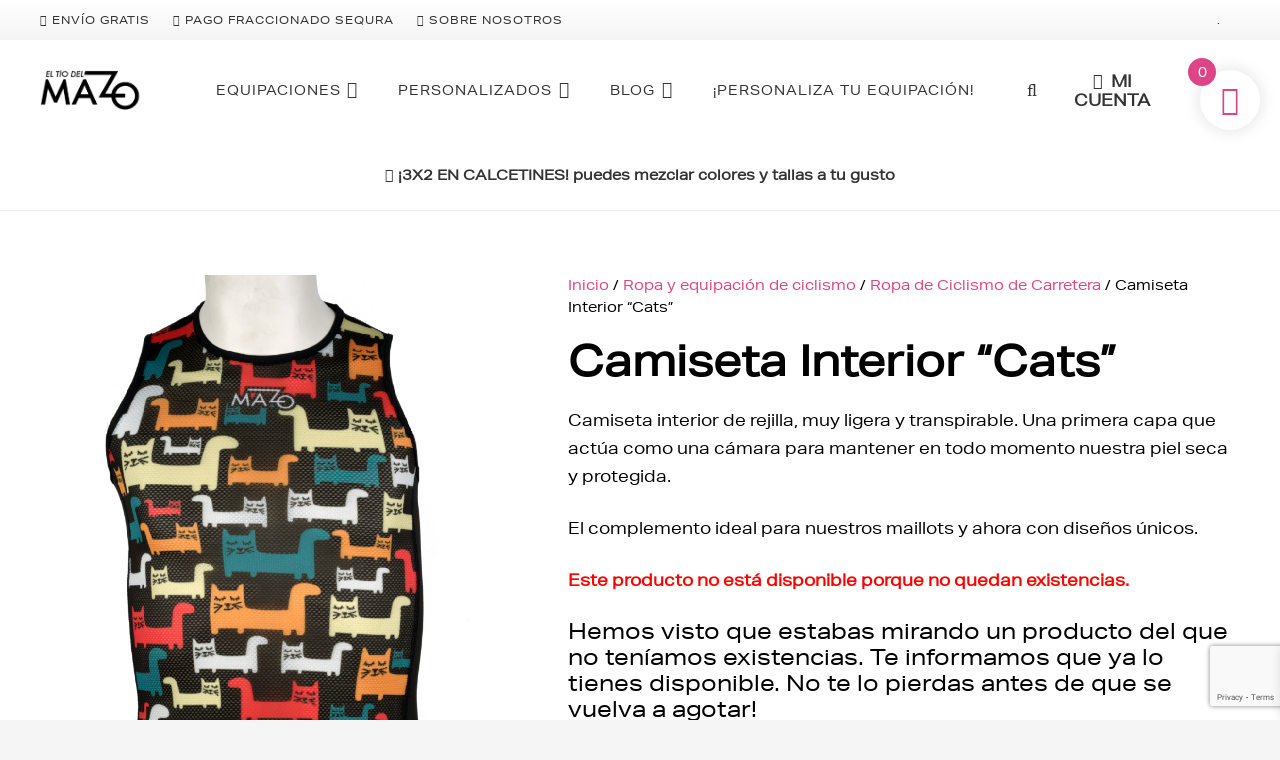

--- FILE ---
content_type: text/html; charset=utf-8
request_url: https://www.google.com/recaptcha/api2/anchor?ar=1&k=6LdVZ4QfAAAAABbCvV-2ocqZJ99u9Qwb6X3cnSEj&co=aHR0cHM6Ly93d3cuZWx0aW9kZWxtYXpvLmNvbTo0NDM.&hl=en&v=cLm1zuaUXPLFw7nzKiQTH1dX&size=invisible&anchor-ms=20000&execute-ms=15000&cb=pbu72oyfhyap
body_size: 45116
content:
<!DOCTYPE HTML><html dir="ltr" lang="en"><head><meta http-equiv="Content-Type" content="text/html; charset=UTF-8">
<meta http-equiv="X-UA-Compatible" content="IE=edge">
<title>reCAPTCHA</title>
<style type="text/css">
/* cyrillic-ext */
@font-face {
  font-family: 'Roboto';
  font-style: normal;
  font-weight: 400;
  src: url(//fonts.gstatic.com/s/roboto/v18/KFOmCnqEu92Fr1Mu72xKKTU1Kvnz.woff2) format('woff2');
  unicode-range: U+0460-052F, U+1C80-1C8A, U+20B4, U+2DE0-2DFF, U+A640-A69F, U+FE2E-FE2F;
}
/* cyrillic */
@font-face {
  font-family: 'Roboto';
  font-style: normal;
  font-weight: 400;
  src: url(//fonts.gstatic.com/s/roboto/v18/KFOmCnqEu92Fr1Mu5mxKKTU1Kvnz.woff2) format('woff2');
  unicode-range: U+0301, U+0400-045F, U+0490-0491, U+04B0-04B1, U+2116;
}
/* greek-ext */
@font-face {
  font-family: 'Roboto';
  font-style: normal;
  font-weight: 400;
  src: url(//fonts.gstatic.com/s/roboto/v18/KFOmCnqEu92Fr1Mu7mxKKTU1Kvnz.woff2) format('woff2');
  unicode-range: U+1F00-1FFF;
}
/* greek */
@font-face {
  font-family: 'Roboto';
  font-style: normal;
  font-weight: 400;
  src: url(//fonts.gstatic.com/s/roboto/v18/KFOmCnqEu92Fr1Mu4WxKKTU1Kvnz.woff2) format('woff2');
  unicode-range: U+0370-0377, U+037A-037F, U+0384-038A, U+038C, U+038E-03A1, U+03A3-03FF;
}
/* vietnamese */
@font-face {
  font-family: 'Roboto';
  font-style: normal;
  font-weight: 400;
  src: url(//fonts.gstatic.com/s/roboto/v18/KFOmCnqEu92Fr1Mu7WxKKTU1Kvnz.woff2) format('woff2');
  unicode-range: U+0102-0103, U+0110-0111, U+0128-0129, U+0168-0169, U+01A0-01A1, U+01AF-01B0, U+0300-0301, U+0303-0304, U+0308-0309, U+0323, U+0329, U+1EA0-1EF9, U+20AB;
}
/* latin-ext */
@font-face {
  font-family: 'Roboto';
  font-style: normal;
  font-weight: 400;
  src: url(//fonts.gstatic.com/s/roboto/v18/KFOmCnqEu92Fr1Mu7GxKKTU1Kvnz.woff2) format('woff2');
  unicode-range: U+0100-02BA, U+02BD-02C5, U+02C7-02CC, U+02CE-02D7, U+02DD-02FF, U+0304, U+0308, U+0329, U+1D00-1DBF, U+1E00-1E9F, U+1EF2-1EFF, U+2020, U+20A0-20AB, U+20AD-20C0, U+2113, U+2C60-2C7F, U+A720-A7FF;
}
/* latin */
@font-face {
  font-family: 'Roboto';
  font-style: normal;
  font-weight: 400;
  src: url(//fonts.gstatic.com/s/roboto/v18/KFOmCnqEu92Fr1Mu4mxKKTU1Kg.woff2) format('woff2');
  unicode-range: U+0000-00FF, U+0131, U+0152-0153, U+02BB-02BC, U+02C6, U+02DA, U+02DC, U+0304, U+0308, U+0329, U+2000-206F, U+20AC, U+2122, U+2191, U+2193, U+2212, U+2215, U+FEFF, U+FFFD;
}
/* cyrillic-ext */
@font-face {
  font-family: 'Roboto';
  font-style: normal;
  font-weight: 500;
  src: url(//fonts.gstatic.com/s/roboto/v18/KFOlCnqEu92Fr1MmEU9fCRc4AMP6lbBP.woff2) format('woff2');
  unicode-range: U+0460-052F, U+1C80-1C8A, U+20B4, U+2DE0-2DFF, U+A640-A69F, U+FE2E-FE2F;
}
/* cyrillic */
@font-face {
  font-family: 'Roboto';
  font-style: normal;
  font-weight: 500;
  src: url(//fonts.gstatic.com/s/roboto/v18/KFOlCnqEu92Fr1MmEU9fABc4AMP6lbBP.woff2) format('woff2');
  unicode-range: U+0301, U+0400-045F, U+0490-0491, U+04B0-04B1, U+2116;
}
/* greek-ext */
@font-face {
  font-family: 'Roboto';
  font-style: normal;
  font-weight: 500;
  src: url(//fonts.gstatic.com/s/roboto/v18/KFOlCnqEu92Fr1MmEU9fCBc4AMP6lbBP.woff2) format('woff2');
  unicode-range: U+1F00-1FFF;
}
/* greek */
@font-face {
  font-family: 'Roboto';
  font-style: normal;
  font-weight: 500;
  src: url(//fonts.gstatic.com/s/roboto/v18/KFOlCnqEu92Fr1MmEU9fBxc4AMP6lbBP.woff2) format('woff2');
  unicode-range: U+0370-0377, U+037A-037F, U+0384-038A, U+038C, U+038E-03A1, U+03A3-03FF;
}
/* vietnamese */
@font-face {
  font-family: 'Roboto';
  font-style: normal;
  font-weight: 500;
  src: url(//fonts.gstatic.com/s/roboto/v18/KFOlCnqEu92Fr1MmEU9fCxc4AMP6lbBP.woff2) format('woff2');
  unicode-range: U+0102-0103, U+0110-0111, U+0128-0129, U+0168-0169, U+01A0-01A1, U+01AF-01B0, U+0300-0301, U+0303-0304, U+0308-0309, U+0323, U+0329, U+1EA0-1EF9, U+20AB;
}
/* latin-ext */
@font-face {
  font-family: 'Roboto';
  font-style: normal;
  font-weight: 500;
  src: url(//fonts.gstatic.com/s/roboto/v18/KFOlCnqEu92Fr1MmEU9fChc4AMP6lbBP.woff2) format('woff2');
  unicode-range: U+0100-02BA, U+02BD-02C5, U+02C7-02CC, U+02CE-02D7, U+02DD-02FF, U+0304, U+0308, U+0329, U+1D00-1DBF, U+1E00-1E9F, U+1EF2-1EFF, U+2020, U+20A0-20AB, U+20AD-20C0, U+2113, U+2C60-2C7F, U+A720-A7FF;
}
/* latin */
@font-face {
  font-family: 'Roboto';
  font-style: normal;
  font-weight: 500;
  src: url(//fonts.gstatic.com/s/roboto/v18/KFOlCnqEu92Fr1MmEU9fBBc4AMP6lQ.woff2) format('woff2');
  unicode-range: U+0000-00FF, U+0131, U+0152-0153, U+02BB-02BC, U+02C6, U+02DA, U+02DC, U+0304, U+0308, U+0329, U+2000-206F, U+20AC, U+2122, U+2191, U+2193, U+2212, U+2215, U+FEFF, U+FFFD;
}
/* cyrillic-ext */
@font-face {
  font-family: 'Roboto';
  font-style: normal;
  font-weight: 900;
  src: url(//fonts.gstatic.com/s/roboto/v18/KFOlCnqEu92Fr1MmYUtfCRc4AMP6lbBP.woff2) format('woff2');
  unicode-range: U+0460-052F, U+1C80-1C8A, U+20B4, U+2DE0-2DFF, U+A640-A69F, U+FE2E-FE2F;
}
/* cyrillic */
@font-face {
  font-family: 'Roboto';
  font-style: normal;
  font-weight: 900;
  src: url(//fonts.gstatic.com/s/roboto/v18/KFOlCnqEu92Fr1MmYUtfABc4AMP6lbBP.woff2) format('woff2');
  unicode-range: U+0301, U+0400-045F, U+0490-0491, U+04B0-04B1, U+2116;
}
/* greek-ext */
@font-face {
  font-family: 'Roboto';
  font-style: normal;
  font-weight: 900;
  src: url(//fonts.gstatic.com/s/roboto/v18/KFOlCnqEu92Fr1MmYUtfCBc4AMP6lbBP.woff2) format('woff2');
  unicode-range: U+1F00-1FFF;
}
/* greek */
@font-face {
  font-family: 'Roboto';
  font-style: normal;
  font-weight: 900;
  src: url(//fonts.gstatic.com/s/roboto/v18/KFOlCnqEu92Fr1MmYUtfBxc4AMP6lbBP.woff2) format('woff2');
  unicode-range: U+0370-0377, U+037A-037F, U+0384-038A, U+038C, U+038E-03A1, U+03A3-03FF;
}
/* vietnamese */
@font-face {
  font-family: 'Roboto';
  font-style: normal;
  font-weight: 900;
  src: url(//fonts.gstatic.com/s/roboto/v18/KFOlCnqEu92Fr1MmYUtfCxc4AMP6lbBP.woff2) format('woff2');
  unicode-range: U+0102-0103, U+0110-0111, U+0128-0129, U+0168-0169, U+01A0-01A1, U+01AF-01B0, U+0300-0301, U+0303-0304, U+0308-0309, U+0323, U+0329, U+1EA0-1EF9, U+20AB;
}
/* latin-ext */
@font-face {
  font-family: 'Roboto';
  font-style: normal;
  font-weight: 900;
  src: url(//fonts.gstatic.com/s/roboto/v18/KFOlCnqEu92Fr1MmYUtfChc4AMP6lbBP.woff2) format('woff2');
  unicode-range: U+0100-02BA, U+02BD-02C5, U+02C7-02CC, U+02CE-02D7, U+02DD-02FF, U+0304, U+0308, U+0329, U+1D00-1DBF, U+1E00-1E9F, U+1EF2-1EFF, U+2020, U+20A0-20AB, U+20AD-20C0, U+2113, U+2C60-2C7F, U+A720-A7FF;
}
/* latin */
@font-face {
  font-family: 'Roboto';
  font-style: normal;
  font-weight: 900;
  src: url(//fonts.gstatic.com/s/roboto/v18/KFOlCnqEu92Fr1MmYUtfBBc4AMP6lQ.woff2) format('woff2');
  unicode-range: U+0000-00FF, U+0131, U+0152-0153, U+02BB-02BC, U+02C6, U+02DA, U+02DC, U+0304, U+0308, U+0329, U+2000-206F, U+20AC, U+2122, U+2191, U+2193, U+2212, U+2215, U+FEFF, U+FFFD;
}

</style>
<link rel="stylesheet" type="text/css" href="https://www.gstatic.com/recaptcha/releases/cLm1zuaUXPLFw7nzKiQTH1dX/styles__ltr.css">
<script nonce="C9lYPBp0vh1k2Mk4XJIBEg" type="text/javascript">window['__recaptcha_api'] = 'https://www.google.com/recaptcha/api2/';</script>
<script type="text/javascript" src="https://www.gstatic.com/recaptcha/releases/cLm1zuaUXPLFw7nzKiQTH1dX/recaptcha__en.js" nonce="C9lYPBp0vh1k2Mk4XJIBEg">
      
    </script></head>
<body><div id="rc-anchor-alert" class="rc-anchor-alert"></div>
<input type="hidden" id="recaptcha-token" value="[base64]">
<script type="text/javascript" nonce="C9lYPBp0vh1k2Mk4XJIBEg">
      recaptcha.anchor.Main.init("[\x22ainput\x22,[\x22bgdata\x22,\x22\x22,\[base64]/[base64]/[base64]/[base64]/[base64]/[base64]/[base64]/[base64]/[base64]/[base64]\\u003d\\u003d\x22,\[base64]\x22,\x22UQbCq8K+VHnDp1guR8KLU8Ojw6MEw45mIDF3wqp1w689bsOoD8KpwoZCCsO9w7rCtsK9LS9Ow75lw4vDvjN3w6XDscK0HQLDqsKGw44yF8OtHMKBwrfDlcOePsOyVSxpwoQoLsOrVMKqw5rDpj59wohSMSZJwpvDvcKHIsOdwrYYw5TDjcOjwp/CixtML8KgSMOvPhHDqHHCrsOAwp/Ds8Klwr7DrMO2GH5xwrRnRBJ+WsOpQzbChcO1cMK+UsKLw4PCqnLDiTgywoZ0w7RSwrzDuWxCDsOewo7Dm0tIw4RzAMK6wpbCjsOgw6ZdAMKmNDBUwrvDqcKmd8K/[base64]/Ct8K6wpzDksOVwrnCgSvCnsOXFDLCrQc9BkdNwovDlcOUAMKWGMKhFEvDsMKCw6glWMKuB09rWcKSZcKnQDHCvXDDjsO+wpvDncO9aMOwwp7DvMK7w5rDh0INw4Ydw7YaPW44dgRZwrXDrn7CgHLCvhzDvD/DiV3DrCXDu8Oqw4IPCHLCgWJDPMOmwpc6wpzDqcK/[base64]/DozxzwqcMwp1dwq5ueWYUw6wSX1MbBMKVKcOqImUJw5vDtMO4w4/[base64]/Dp1LCj2rClcOvfyduRBsDw7vDnFN6IcKmwp5EwrYSwqvDjk/DocOyM8KKSsKhO8OQwq4jwpgJe2UGPGZ7woEYw7Y1w6M3UCXDkcKmUsO3w4hSwoDCvcKlw6PCiEhUwqzCv8KXOMKkwoTCo8KvBVLCr0DDuMKawr/DrsKaWMOvASjCl8KZwp7DkiTCocOvPRzCvsKLfHoCw7E8w5HDpjfDnEDDq8Kfw6s2BlrDn3/[base64]/CnsO+w7hkw6vCpWxRRjDDpsOqRMKNwokfakvCg8KQBTkTw5spLBAsLXEGw6HCisKzwqNVwr7Ct8O7A8OLX8KoAjzDkcKHesKSXcOdw6ZxbhPCncOTS8O8CsKOwoB3OQx+wpDDnHQ1TcKDwrHDncOZwqJHw53CqAJ+LxVlF8KLD8K2w58XwrRfQMKhMA9twpjDjV/DnkvCksKIw7fCu8KrwrQ4w7B4P8OCw4LCssKLeyPCv2xFwojCpWdow40HZsOqeMKXADwgwohdV8OiwpXCmsKYLsODIsO4w7EVWXHCosKoFMKbcsKBFk0BwpRtw7U/U8ORwrzCjsO6woxzLsOOc3Arw5Ebw6/[base64]/DhhfDm8Oywq1ow4nCjMODwqZCwo1IwqcBwocnw7nCnsKFfknDghbCgX3DncOuUcOwHMKQBMOfS8ODAcKZaQl8RFDCocK/TMKDwqE3bRoAPcKywq5sCMK2IsKeKcOmwo3DqMOYw4w3PsOWSwfCmz/[base64]/CjsOgwpDCjRDCtMOGYcKDGyXCsDXCiXTDisOCBkttwq3Dm8OMw4pTUCBgwoPDmWjDtsK/VwLCuMOGw5LCsMKywqXCoMKOwpEuwonCiWnCvynCjHDDvcKENjzDscKPL8OYdcOTS3x6w5rCvmPDkCEew6rCtMOUwqNOLcKoKQZhIsKZw78IwpXCs8O7JcOYUTp1woXDtUvDjXgdAgLDuMOtwrtKw5hawpHCg3TCucO4eMOSwr17a8O5IMO3w5vDv1FgZsOzYB/Coh/DoGwRYMODwrPDkXotdMOCwoFlAMOnaDnClcKrOsKpbsOkOCbCpMKkKMOjAU4VZnLDmsKND8KDwo9VJ3J1w5scBcKFw5/Ct8K1MMK9wrQAcH/[base64]/CjmFWGQ/[base64]/DhXtnOwR4JzdtMWrCosOIVicXZ3DDpG/[base64]/Dqkg6w5MNw43DosOiecK2w77DtjY/w5hHDG0sw7vDoMOkw4PCj8OEAArDmm/DjsKjPTNrbyTDs8OHEsODXw82JQU6N1jDuMOWHlwBCnZ1wqjDvCrDocKKw4kcw6PCvEdlwp4Rwol6b37Ds8ODPMO1wq/[base64]/CiMOQwo5JHnPDvcKfwrnDoAMow7/DrcOBXsKfwoPDiErDisOQwp7CscKwwq3DjsObwr3DglbDl8Ktw65tZhxUwrjCuMOSw5rDlgxmKDLCq35NQ8KmJsOJw5bDl8K1wqpUwqd/HsOadyvCpSXDsQLCvMK9JcO0w51aPsOraMO6wqTCl8OKNsOKT8O3w6zDvF0cDMOpZWnCjBnDqWLDvht2w4AOB1zDsMKBwo/DpcK8I8KVAMKxZsKIUMKlMVdiw6IecmchwqbCgMOBNjvDqsO5PsOrwpMNwpYTQ8KGw63CvsKRHcOlIDrDqsKLCyJNaWnDvGYaw49FwrHDjsKxPcKzcsKLw45Pw6cLLGhiJCzDsMOlwp/DjMKjfkBGV8KPGTlQw5R1Gm10GMOMHsOGIQ3CoAfChDNVwrjCtnfDrjTCvXxww7FTciglDMK8VMKzNSgHHTldQMOBwp/Dvw7DpsKTw6DDlG7CqcKawosYUXnDs8KYFcO2LmBKwoohwqfCrMOZwpfCpMKSwqBIbMODwqA8d8K9YnlPVDPCjHHCshLDkcKpwpzCtsKhwrfCgy5AEsOPHirDgsKpwqd8Z2jDmAfDol7DvcOIwrnDqsOww5VkOlDDrBTCq1o5CsKMwonDkwPDukjCsF9rMMK/w69ydD4EEMOrwqoawrzDs8O+w4Naw6XDrhk9w7rCgCTCs8K0wq96SGnCmAXDqVbCvyjDpcOYw5p/wqfCkWBZP8K6KSvCnhs3MwrCvWnDmcKuw7jCpMOlw4DDpk3CvGsNecOEwpPCicOQQMKyw6RgwqLDnsKcwo95wo0Sw6dCNcOXwolnTMOHwqEqw5NFX8KJw580wp7DqFsFwrDDosKpbEXCtDthLTDCtcOGWMO+w6bCmMOtwok0IX/DvcOWw5rCjMKheMK/[base64]/wosjO8K6wqBnOSV0wqw+fyrDrjVTwrxUOMKIw7fCpMKBFlJZwpVEFj3CvQ7DqsKLw4FWwotfw43DvmfCksOTwoLCv8O7ehACw7fCvV3CjsOqWQrDssObIcKswqDCjCXDlcO1CcO3f0PDnW5Swo/DvMKNa8O4wpLCt8ORw7fDlxVbw5jCh2IMw6BLw7RRwoLCqMKoCUrDlwt9eyxUOiVfbsOuwpk8W8O3w7g6wrTCoMKnRsKJwoY0IXoiwqJlZhFjwp9vaMOYMF9twrzDk8K0wq0LV8O3VsO5w6jCgcOHwod/[base64]/CtsKDaywzXB4uIsOeYMKrOsKewp9SczbCumrCh2HDssOKw6BRSTjDrcKFwpPCnMOWw4TCmMOAw6BSUMKBNAsJwpXCpsOBRgzDrkxrdsKxIGrDtsKZwqllFcKWwoZAw4LDlsORORg/w6zCr8K8fmYOw4/Dli7ClE/Cq8O/OcOreQ81w5/CoQLDjjzDpBxTw7QXGMOawrLDvDMcwqhCwq4ER8OpwrwNA2DDjg7Dj8Kkwr5dLsKew5V/wrZEwoFcwqpnwrdvwpnCs8KMClvDik15w7gWwoLDoVnCj2t8w6Vkwo17w79zwo/DoDoQRsK7WsOtw4HCmsOzwrtJwp/CpsOJwp3DoCAww6Usw7vDjTvCunXDlEPCqWfCvcOnw7fDncKPZH1cwrocwqDDmlfCocKmwqTDskFaJmzCuMOnRkMiBMKdOxcQwoTDlQLCkcKBSEPCqcOmJ8O1w5/[base64]/Cnldee2bCosOtBsKawohGfEHCgsKZwpbDkDUpZDPDosOEe8KywpHCiAxswp5qwrvCk8OnWcOZw4fCun7Clh4Bw77DgAFDwozDkMKqwrHCjcOwbsOVwpjDgGTCgkjDhU1Zw4DDjljCmMK4MyEKb8OEw77DpX9GNwDChsO5MMK8wrLChynDv8OwBsO/AGxAVMOkTMOYSCc1TsO+B8K8wrHCpsKKwq/[base64]/RAwjw5LDs2bCv3nDq8OkwojDrcO3Lw/CmFbCgzU0EWzCtwTDhyvCrsOZSjPDt8KtwrnDvXpbw6Nnw4DCtEjCo8K0FMOEw6zDnMOdw77DqQtAwrnDvxtJwofCrsOWwqXDh0UowrHDsFPCo8K7BcKcwrPChnwKwqBUWGrCoMKAwr0bwqdLcVBRw6nDv255woVawoXDnwsrDwVgw7o/wq7CkHsNw45Xw67DkF3Dm8OCSMOGw67DusK0VcOvw4EBWcKgwpYewoQXw7jDmMOvAHNuwpXCuMODwqk5w4fCjS3Dn8K7OCHDqhlKw7jCpMKKw7ROw7NjZ8K5TxhxIEoUPsKZNMKhwrZ/djjCu8KQWHbCvcKrwqLDssKmwrcgYcK8DMOLLsOscWQXwoQwDB/DscKww5pSwoYTex4UwpDCvUXCncO2w4crwoZPYMO6TMK/wpo/w5sDwr3DvE3DnMKQMX1mwo/[base64]/CjMKzwrMWPjDCpsOsP1E6NsK6wrIKw5g/wq7CvV5Jwro9wovCugQrck4dAV7CocOsZsK9VwwVw4wyQ8ONw5l7VMOzwr43w7TCkGEGRMOZDH5XZcOZZmXDlmnCo8OBNS7DrCV5woJuW28ZwpLCk1LCql4FAkUBw7DDlzNFwot+w4tVw4x/Z8KSwrjDqGDDkMKAwoLDtsO5w6daEMOowrkzw5wLwoEDIcOdLcO0wrzDq8Kzw7vDpz/Ci8OSw6bDjcKXw4lnfk43wrvCkkvDiMKjb3l7YcOsTAd5w53Dh8Oww4HDthxywqUSw7ZGwqPDoMKkJk4Sw6fDiMOUe8OVw41MBD/CpcKrPnMGwqhWHMK0wqHDowHClUfCvcOtAGvDjMOjw7DDtsOWdmrCnMOkw5xbf2TDg8OjwpJUwrTDlU5/[base64]/CjWDDsC7DpEnDnw9ueAQdMsKnHj7ChlDChlXDvMORw7vDgMOlNsKLwo4NbMOgOcOLwqPCh2jCj01CPMKdwp4BA2RtRWEXNcOWQHfDicOiw5o6w5xIwoZAASfCm3jCqsOjw6HDqn0qw4vDiQEkw5nCjAPDq14+KiLDkMKMw6rClsK3wqRiw5/DkArClcOKwqrCs0fCoADCsMO2fhEwRcOewqYCwpXDhUQVw4h+wqY9K8OUwrVuRDDCnMOPwqt7wqlNY8OvN8OwwoFDwphBw65Yw7/DjTvDncOFElLCoTsLw6LDmMOzwq9vMhPCk8Kmw7lPw414ejXDhE5SwpzCv0oswpU2w77CkhnDjsKAXzF+wrMEwqhpZ8Ogw61zw67DjMKUCh8MeWESZjVdBTrDpMKIP1lnwpTDk8Orw63CkMKxw5Y+wr/Co8O3wrDCg8OqNjkqw79tC8KWw4nDsAHCv8OKw5Yfw5t/IcO/[base64]/Dj8ObHsK3wrnCtVhwTMOqwrl4dsKuOD3DoV4SG1EgOHnCl8Odw73Dl8K6wonCoMOnVMKFeHQcwqfCrncbw4w2WcKQOGvCrcK7w4zCjsKYwpHDo8OrEcKUB8Oxw4XClTPCpMKHw7tIfFltwoPDpcO8csOZG8KxH8Kzw6kOE18/YgBfVEPDvwHDjkrCjcKew7XCpzfDh8OLXsK3JMORLjpYwr8CPgwdwpY3w67ClcOowrcuelTDgcK6wrDCsGDCtMOtwqRFO8Omwo1PWsKeWQHDujsAwocmFQbDln3CtTrCtcKuAcOaFS3DksK6wpXCjVB6w5XDjsOowpzCk8KkfMO2BgoOM8KBwrt/[base64]/[base64]/wrdUZcOPwozCkjwkwrtROBZCwoPCi3bDmcOIB8Kww4zDhXkiWATCmhppfBXCv0UkwqEpbcOZwoVRQMKmwo4two02O8KAIcKkwqLDm8K0wpUPE1jDjlzCnWwtQQEWw4AVwqrCiMKVw7xtYMOSw43Dr13CgS/Dk0DCk8Kvwoldw5bDgcOkUsOjbMK/wpwOwowYFjrDgMO3w6LCiMKmM0bCtsK+w6bDkCYGw6Qtw7Q/w5doMXhXw6nDrsKjcB5Lw69bazR0PsOWaMKowrAOTDbDk8O5e2XCtEoTBcOGCDDCusOYBsKPdj9ZQEvCr8KPQHpbw5XCvRLCj8K5IgXCvMKkDXFiw5ZcwpcAw7skw5x3bMOHA2TDmcK2FMOCB2tkw5XDvw7Cl8Kzw4l/woolQcOBw7Vyw5xLwrjCv8OKwqE1Gjlxw6bDhcKmcMKNIhfCnzAVwrfCg8Kvw6UCDAdEw6fDjcOYSDgAwoTDn8KhZsOWw6rDpkd4KlnCjcKIaMK1w4zDvi7Cq8O7wrrCpMOzRkAgQMK3wrkTwq7DiMKBwprCozrDsMKqwqMVesO4wod/HsKVwr0pNsOrLcKcw59zHMK2I8Oewo7ChyY0w4cEw54pw7MaR8O0w5xuwr0Dw69/wpHCi8OnwptHC13DjcK8w74pbcK4wpgQwqUnwqjCqWTChXlywozDicOzwrdLw50mAMK2bcKDw6vCvSjCgF/DlnfDpMKbXsOyYMOZN8KwbsOZw5JUw7TCgsKqw7PCk8Odw57DvsOwSyo2w4RPcMOtC27Ds8KaWHrDlkoGUMKENcKdVcKnw55Yw78Kw4RWw4tqBgAtcjPCkVgTwpPDhcK3QC/DvS7Dp8O2wrZmwrDDtlnCrMOdPsK+FgQKRMOhU8KuFRnDiGHDtHRzYsKOw5DDvcKiwrDClCTDmMO6w6DDpGnCkSB3w700w4Y1w743wq/DusO7w5PDr8KRw45/UBVzM2LDosKxwrEXWsKjdkkxw6klw7vDtMKOwrQ8w5YHwpLCjMOxwoHCmsOdw5Z4L2/[base64]/DqMKOw5cYw6/[base64]/DuQ3CvsO3wrjCqSPDgTPDgsK/[base64]/CjsODOgnDmsODRsKMYSVQU8KEwpTDrMKTEEzDmsO2wpErY0HDg8K2HCfCrMOiZkLCrsOEwoVzwpzDonTDuxFpw7tnH8Odwohhw4g5CcO3dhUEYHFnY8OQET0XTMOkwp4ocBDChUfChzEpaR4kw53CqsKKRcK/[base64]/TzXCm8KPTxhjaMOPVMO6w6fChMKiaTZ6w6nCnQ/DpUnDv8O7wrzDn0YYw6t4dgrDhH7CmsKXw792BhQKHBzDi2nCqyrClsKlV8OwwovCiy5/[base64]/w7fCsxMudcOiwp1UCsKbeCXCvnzClsKCwo5dwrnDiF3ChMKjGX5Fw5/Cm8OtbcOJR8K8wr7CjhDCsWIXDEnCgcOIw6fDtsKKECnDj8O5w5HDtHdaGjbDrcOHIsOjK23CtcO8OsOjDFzDlMOjC8KiYS3DucO8KcO/w6x0w5FuwrnCrMOOFsK6w4x5wo5XdXzCv8OxdsKjwpjCtcOewoVtw6bCp8OaUXU6wpzDn8O4wqlDw7XDu8KFwoE9wqjCqz7DkmhvEUZ2wow9wrHCnijCmhDCgH5WbG4ibsOuQ8Ohw6/CpAjDsQHCosOOekIuXsOWWjcAwpUnY3kHwoonw5XDusOHw5XDtcKGSzpnwo7ClsOzw7U6EcKNISPCp8Kiw45Ewo4pYWTCgcOGeWFROiHCrx/CrQEww4MswocZMsOJwoNiI8Omw5cCVcOEw6sQKH8ILCtCwo/[base64]/w4lOHzMqwr7Cl8OUwpDCtzZ0emYUaEzCqcK1wpzCi8O8wpl3wqIrw53CnMOMw7tLYmzCv33DpERWTQTDv8KGYcOBN0gqw4zDunlhdibCm8OjwpkYMcKqcgZaYGNgwrQ/wqvCrcO+wrTDokVVwpbCiMO6w4TCtyoURyEawoPDiG1Rwrc4FsO9f8OkXFNVw6XDncOMdjJ1IyTCuMOQWyDDrsOKUR05eyUGw51fDHHDs8K0JcKuwpJ/[base64]/DlcOaAcORwrckwrQMTEjCpMKEwqLDo8OWw6fDoMK7wrLChcOdwoHCnMObSMOQM1DDjnDCksOBRsOiwpIIVzNUSRXDuDcQXU/CrjEOw4U5X1Z5aMKhwprDvMOjworCiTXDmzjCvSZcQsOFacKDwrpTMnnCoVNAw7Z6wqnChAJEwq/CoC/Dl1shSS3DrjnDiTt4w5k3VcKzLMOQPE7DrMOhwrPCtsKuwoTDkcO4KcK0bsOZwqxswrnDmcKBwqo/wq7DscKbKlPCtFMbwpXDiyjCl0rCisK2wpchwrLCmkTCiQdIB8OFw5vCu8KJNi7CksOXwrsrw4rCpj7ChMO8UMOQwqnCjMKuwohyLMKOAMKLw7LDrDLDtcOlwr3CqxPDlC4PbsO+GcKSRsOjwog5wq7DpXcyF8OLwpnCpEsoGsOOwpDDo8OZA8KBw4/DusO6w597Rl5VwokZEcOqwpnDvD5twobDnHDDri/DlsKMwpkyUMK4woZEGRNYwp/Di3ZhWEofW8OVY8O2XDHConXClXQjIzsEw7HCiHhIG8KOAcOwYRPDl3AEGcK/w5YITcOOwrp6f8KRwqTCimoWf1poEi4cG8KMwrXCvcKTbsKJw71Kw6vCozzCmghTw7DCgWXClsKXwoYHwo/Dj07Ct3xXwqQ7w5nDoSsswrgUw7zCjGbClihPCl1WTwNkwo7ClcKKNcKrciUqZcOiwpnCqMOjw4XCi8O3wokHIiHDkx8Hw40GWsKewqnDgUjDhcK+w6cRw7zCucKpexnCpMKpw6vCu1YbFS/CoMK/wrg9LGBHZsOww5DCksORPCQwwr3Cn8OBw6fDssKFwpsqCsOff8Orw5E0w47DuSZTdjthN8OOaF3Cv8O/Wn8jw63Cs8KLw74KORPCggbCgMOnCsK2cEPCtytcw4oEFn/DgsO2AsKVF0phO8KbPDYOwpw+w5zDgcOQUTrCj0xrw53DtMODwp0NwpjDmsO4wp3CrHbDsyIUwrLCpcO9w58pOWM4w7lEw5hgw7XCtFwGbFfCmBTDrxpIPSo3IsOXb0cPw5hxLkMgcC3DqwA9wqnDjsOEw4sHGAnDmGgkwrg6w4HCsTs2QMK/bztRwqhlFcOfwosYw5HCrFU9wqbDocOyOSbDnS7DkEdEwqwTD8Kow4Q0w6fCkcKvw5fCqhhqecOaecKuMW/CvgHDpsKHwoh1TcOzw4UaZ8O7w7luwohXfsKQKkPDs1DCtMK+FCoMw7AeRCvCvSlrwoDCu8OgaMK8Z8OWCsKqw43CncONwrBXw7VITx7DvE9jCEtHw6Jse8O7woUEwo/DkAQFCcOzPjlrQcOewqTDhAtmwrZzDXnDrCzCmSrCiErDp8KJa8KVwqx6ThBiwoNfw5R6w4F8T1fCu8OEZQ7DlCZNCsKQw4fCqDlca0fDmSbDn8K1wqkiw5cdLjchdsKewppDw5pmw5g0WR0YCsOBw6RUw6PDuMKKL8OYUwd/MMOWEg9pbm/Dp8OrFcOzAsOzXcKMw4/ClcO2w45Fw5wnw4XDlU9RXx16wpDDtMO8woROw5MFalYQw43DnUHDusOOWGDCh8KowrPChA3DqCPDlcK+dcOZHcOhH8Kew6RRw5JMSmHCisO7XsOWFSZyZMKbPsKFw7PCv8Oxw78fYkTCrMOiwrFja8K1w7vDkX/CiEpcwqcnw7odwoTCs0x5w5rDulrDn8OifUNQMWAUwqXDo3svw5hvaDhxdHVNwolNw43CrxLDkQ3CoXB7w5IYwo8Vw6x4BcKMPl7DrmTDrMKxwpxjE0hqwovDvikNccO4ccKcCsOeEmV1BMKcJBFVwpgPwocSTMK+wp/CpMKeW8OZw4rDuiBWGkrDm1zDrcK+cGXCpsOHHClJP8OgwqtyNGDDukXCuSTDp8OdFXHCjMO6wqApLj4ZAnbCoR7Cm8OdVi5Vw5xLJyXDjcOjw4Z1w7kRU8Khw70owrzCmMOMw4Q8P3xzUBjDusOwFQ/CpMKfw6nCgMKnw6xAOsO8Sy9FVl/DpcOtwplJLXPCnsK2wqBORj49wrQ0BRnDvw/CmRQHw6bDi0XChsK+IMKLw7sDw4Mtch4NHiNpw6zCrTFxw6DDpTHDig49ZQjCncOzSlPCl8OpQMOuwp4TwqXCumlhwq5Gw7BYw7fClMOyXVrCpMKOw5zDmzPDo8O3w5TDr8KgRsKTw5/[base64]/w7UZw5xudGXChGXDmyNnbTDCmV/DpcOBMmnDmHpKwpHClcOvw5rDjUlFw6ISLBTCj3Zpw4DCncKUGsKtPX4RXG3DpxXCrcK3w7jDh8OPw43Cp8Oawrd2wrbCmcO2cEMMwqhcw6LCm37Dj8K/w61aYsKzw7QpCsK1wrhZw68PfkTDj8KRUcKxYcOOwrLDg8OfwqB8WlAuwqjDgkFFCFzCpcOvJzMrwo/DjcKcwokdD8OJM2dbO8KgAsOgwonChcKqJsKkwqPDqMK+QcKlIMKobwdAwq4yXTwTYcOdOVZTWgXCucKTwqENe0RRO8Oow6TCjS9FAjRaG8Kaw77CgsK4wo/DgMOzE8OWw63CmsKeSlXDm8O9w4rCvcO1wohuX8KfwpHCg27DvGPCncObw6TDv3bDqnFuCEcWw6cJLMOiF8KZw41Jw4UuwrrDiMKew4wCw6/DtGQtw6hRbMKGJhPDpjtGw6xYw7AoQQHDp1dlwqIeM8OswpsZScOUwo8SwqJeUsOSAnseIcOCOMKiUhtyw5BBOn3Do8OrVsKBw6HCq1/DjHvCoMKZw7bDlkIzNcOAw6nDt8OvccKVw7BlwqfDr8KKQsKsZMKMwrDDr8OzZVU5woh7B8KvNcOYw4/[base64]/CtTXDqMOESVHDlUBLwrzCgjdLYzbDmS5tw7rDtH8Rwo/[base64]/w6Yuw4DCosOXwrvDrQ3DlMO5D3nDgmbCol7Din7CjMOmNMOGHMOAw6TCj8KdfTvChcO6wroZb33Dj8OTdcKSNcO/R8OqSGTCnRDDjSvDmAM1dUI1fFwgw5AIw7PClxLDpcKDA3E0HQnDhcOww5xuw5p+YVrCpcK3wrPDl8OAw5TCmQTCv8OKw7Ubw6HDrsKZw6BrFxnDusKJSsKyJ8KhQcKXOMKYUsOSVCtROhrCpAPCtsO1QmjCjcKkw7PCl8O3w73DpBXDqx4yw5/CsGV1dg/DsFMAw43Cmj/CiSAAIyrDqgUjDcKXw6U9LkfCncO+IMOSwq3CjcKqwp/ChsOHwr4zwqx3wrHCvQsGGHkuDsOVwrlqw5NnwosewqzCl8O6HsKAOcOgFF1KenEbwrweKcK9FcO+ecOxw6AGw5sFw7LCtCx1UcODw7vDgsOFwrkFwrXDpG3DiMOZdcKEDEcuT3PCssOww7XCq8KbwonCgiTDnVY/wrw0f8K8wprDijPCpsKRZcKafhbCkMOEeHMlwpzCrcKBHGjDnTVjwrbCjm5/[base64]/Cq8KEwoHDj3d4BMK+IhzDrH3Co8OxJmImw6FBFsOGwojCh30rDHFywpXCmiDDucKyw7jCoRLCnsOBKBXDql82w6lpw5PCm1LDm8OwwoLCnsKaTUI/LsK8Wmh0w6bDu8O/aQULw6ExwpDCksKFaX4TH8OEwpVZOMKdHDkvw5/DscOewrZVY8ObPMKBwpI/w5cTQMOtwphtw4vCmMKhOGbCg8O+wphawoQ5w6vChcKcL3drO8OJR8KHHXTDuD3DtcOnwog+wqx0woTDn0s/[base64]/DoMKlGcKYw6UcR0xaRsKqFMKQCDdgDyrDg8OHNgNiwpcbwqp7RcKlw6rDmMOZR8Oew6QEQ8OEwoHCuTnDqS5jZlpeDsKvw70Nw6dpf2U6w6LDqG/[base64]/WsO5wq/CjX3DjQYrw5rCnsKxWl0LwpjCrGZgW8K6CHzCmsKlYMOswqcXwphVwoMZw4LDowXCg8K/[base64]/DvTLDq8O6O1V7w7QlwqxzwprCn8KOw7Z+X2INHsKGWXYuw705IMK3ZCfDq8Oww70Uw6XDpcOrXcOnwpLCpWnChFlnwrTDtMONw6HDpn/DkMOdwrvDvsOtTcKEZcKFQcKAw4rDnsObHcOUw4fCgcOmwrwcaCDDq2bDmklAw55JMMKWwoJYc8K1w7AxV8OEHsK9wowXwrhhWgnCt8KnRzfDsB/[base64]/CriE/[base64]/[base64]/DicKUw4E8w4rDn3jDoMOwAx81SDxJw5okAsK6w6TDmiUEw77CpikVeDzCgsOew5rCrMOXwqgwwrXDmnJww5vCucO4LcO8wpsxwpPCnXHDr8OrZQd/ScOWwoA0czcXw7MDP28nK8OuQ8OFw5/DncKvJDQkMRUfJcK2w6lGwq8gFjPCnygIw7/Drkgow7Qfw6LCslgbPVnCrcOZw45iCcOww5zDuSnDjcO1wp/CvMO8AsOWwrLCqWQcwp1YUMKZw6PDmcOqHFdfw6vDvHLDhMORCw/Cj8OAwqXDkMKdwqLChwHCn8KCw7XCj3UjOEoPew9vEMK2BkgYSF5xNQXCuRnDhwBaw4jDgCkYPcOjw5I9wo/CqBfDoSHDusKFwplVMAkMVMOODjbChsOPDiXDscOcwpVswqgvBsOUw45jQ8OfdiZjbMO0wpXCsh9iw63CohPDgTDCgVHDuMK+wpZ6w6vDoBzDhhoZw60mwrTCvsOmw7MOd1/DrsKvXQBaS1JcwrZoH3XCsMOjRcKEBm9SwoRPwr53GcKYS8OTwoXDu8KCw6PDuSciX8OKR3jCgzp7NA8hwqI4Q0gqCMKWP00bTX5oQXxUZlo/CcOZNyd5wqPDjXrDqsKBw7Euw6DDkB3DulthZ8ONw7rCs0pGKsKUMTTCgsOBwrFQw4/CpGZXwoHDjMOEwrHDpMO9EcKEwp3DnVBuNMOJwpRqwroWwqN/[base64]/CjDAPUXHDpcO8wqAewpjDlcO/w51HbwFnwpLDm8OgwpTDl8K0wqYTAsKnw5fDtMKxb8ORLMKRAwcIOsOHw4/[base64]/wophw7hLLyPCscOtFlsgwovDlzfDrzPDi3zDrQ3CvcKWwpxewqNNwqFKKD3Dt1bDrR3Cp8ONWgMxTcOYZ3wyRknDo0wcEzPCsF9ADcOTwpATAjFJTDbDt8OFHUggwrvDqAvChcKLw7MMKm7DjsONCmzDuz4eW8KbVXQ3w4LDk1rDksKyw4pPw5kTLcK4bH/Cs8KXwopsXlXDusKIbA/DjcKTWMOLwp/CgRR7wqLCo0Zaw7MiC8OmEk/[base64]/DnxYPcXMZw4LCh8KdwotxwrjDs8OSRxbChGbCvcOMPcOiw4XCokLCj8O9NMOvAMOTW1xSw7w8fsKyU8OabsKdw6TDvxLDosKAwpQFL8O1J2DCoEFxwotOYMOdHx5fdMOfwqJ9eH7CqzXDsFvCgVLCjTEfw7Uow5LDnkDCkyw7w7Jrw5/CkkjDp8O1WALChHnCk8KEw6fDtsKmTG3DhsKGwr44w4PCuMKPw6/DhAJXHxcKwotkw40oUjXCqxkPw5nCvMOxEmhZDcKFwqDCmHowwqFRXcO2wo0/RnTDrkPDh8ORaMK+WVZXOcKJwrx3wo/Cowh3DiVGXTBaw7fDgmtmwoYWwqFHZGTDjcOxwprCtCg3ecOgO8Kcw7Yve0YYwrYhGsKeW8OtZ3V/IDnDqMKKwqDCmcKFIsOxw6vCiXckwrzDpsKnVcKiwpBjwqnDrRk+wrfCv8OzXMOaQsKRwq7CmsKSBMOxw69hwrvDsMKRTGtFwrzCnjx0w6wabHNTwpjCqTDCoHrCvsOwVR/DhcOEWE00JTkPw7ILMD1LQ8O9WgoMMFM8dh9nOsKEOcOxDcKyDcK0wrkGPcOJO8KzdE/DlcOXGAzCg23Ds8ORasOeQmVSfsKbbg7Ck8OHZ8O1w7hmbsOlNH/CtnxrfsKfwq3DkAnDm8KgVjEEHzLCvjBUw6AMfMKzw4rDjTtpwrg4wrrDjQzCmkjCu1zDisK8woJcG8KtHcO5w4JJwoPCsDPDssOPwofDk8OFVcKoesO+YBIrwoHDqRnCvi7Dnld5w4BYw77CoMOOw7R5T8KuRsOzw4XDr8KrPMKNwoLCm33CgU/CoDPCp1Jxw4N7VcKLw5VLdE4kwpfDg3REYQfDry7CjMOvT2VXw7HCsCnDu3o0wot1wqPCl8O6wphDe8K1CMKMXcO/[base64]/DuMOAw43Dj2HCisOKA8OyLT3CvcOwcsKKwpM+XEdUA8KjRcK0VyQ/[base64]/Dm8Kww6nDkcK+E8K5fjHDnMKYwonChWDDujbDq8OowozDsgsOwoRtw7cawqfDtcO/RBhmHRvDpcKAGSvDmMKcw6TDgG4Yw43DlnXDpcO1wq7ChG7Coi9yIAEywofDhWrCiUFcdsO9wokpGRXDqTAjVMORw6nDkExXwq3CmMO4TBXCtkLDqMKwTcOcfUHDrMOFOxA2WmMtKmgbwq/ClQ7CnhN4w7bDqA7CkUZEL8K3worDvX/DpVQMw4nDg8OybS3CisKldsOQBQwJMhHCvT0Zwqscw6fCgQLDqnRzwrHDqsKkOsKrG8KSw5rDvsKQw7Z2NcOtLcKYImrDsh3Dh0ZqCQ/CtcKhwq0pblBew5vDq3xyWzfDhVIcM8OocHxyw6bCpB/Ck0o/w5xewolyIBvDmsK/A1dPLxVDw5rDhUR0wrfDvMKrQwHCh8K0w6vDn2fDk33DlcKowozCn8OAw70NMcKnwqrCtRnCpnfDuCLCpD5Fw4pww4bDkkrDhAwpXsKiX8K3w7x7wqVpTB3Dsik9wocWHcO5OR1mwro8wpENwp5Dw4/DgsO2wpvCt8KPwrskw5xww4vDhcKiWznCrsOaOcOxwr5OSsKFTzg2w6MGw53CicK9DiFlwqx1w7rCmktMw7lWGQ9GIcKLDTjCmcOkw77DuWLCmCwHW29ZNMKZSMKmwp7DpD0EMHfCtsKhNcORXExBVhx/w5/CqE0rPywAwoTDg8Obw4JZwojDuWI4bxsWw5XDlTYawqPDlMOew5IKw40+M3LCjsOtaMOUw48mJ8KUw6t9QwjDvsO2UcOid8OtUjHCvzTChSLDhXzCpsO1CMKPcMOECkzCoGHDvQrDjsOzwpbCgMKGw6QWdsOLw4hrDlvDlk3CkETCtnbDoFY/c2fCksOuw4vDmsOOwoTCnV8pQy3CnQB2a8KSwqXCtMKlwr/Dvw/ClRtcThFQdC9LXX/DuGLCr8OdwpLCrMKuJ8O+wpbDmcKGJk3DgzHDgXjDssKLPcOvwqHCucK0w6bDg8OiBRlAw7lNw5/[base64]/w4TCj8OePTh3PXbCq8Onw4HCp07DiMOwVsK/JsOMRADCjMKWYMOFMMOZQSLDpRkra3zDssOKE8KNw6LDmsKkDMO5w5ICw4YfwqDDqyBBZA3DhXzCrBppTMO4M8KnCsOIFcK4MsO9wpAqw4PCjTPCj8ORWsO7wrvCvW7Cr8K+w5wWX08Ow5w6wp/CmBvCnTzDmSUUbsOOHMKLw4dfGMKDw4dtU2vDjWxww6nDlwnDjyFQVQnDlcOGEMOjHcOYw5oHwoAMZ8OFLFRbwoTCvMONw6DCrcKaG1g+DMONdsKWwrfDicKTeMKmecKKw58aBsK0fcOLe8OpIsKKbsOGwoTCljpMwqc7XcKLcVEgOcKEwp7DrV3CqyFBw4/CjHTCvsOjw5/DkA3CisOXwqbDvsKrO8O4ERTDvcKUIcKyWS9mW2gsfwvClUFyw53Co3vDhEnCmMOzJ8K2cUYkB27DncKqw68nGQTClcOmw73CmcKLwpkEPsK/wrVwYcKYa8OkfMO8w4/Dj8KQEC7DrBBSHXQ8wqQvd8OnSyJ5QMKcworDicO+wrF9fMOww5jDjwMLwrDDlMOdw6bDnsKHwrVMw7zCr0jDjxbCpsKwwqzChsK7wrXCrcO9w5PCpcOEVT0XFMORwotfwpcCFFrCnEzDosKBwo/CncKUOsOYwp/[base64]/w4PCqAnCl8K8w6Rgw6jCrV3CoEUsEsKUwpfCix1NNzDCrAc/RcKuPMKXWsKCKQTCpzFQwpzDvsOnOm7DvFoVeMKyFMKZwqlAVlfCplVBwqDCjSt/wpzDjxZFfsK+VsOCKH3CtcKrwp/[base64]/HCjDmA7Cg8K6wrRswoQ7w4tJwqsXwpExVi7Cui4EY2QqGsKRH3PDmsOOemnCnzFICF42wp0Ow47CoXI0wr5XQibDsS4yw6DDkwtAw5PDu3fCkAIiKMOIw4rDnHNswrzDpFMew59VY8OAbsKCRcOHD8KAEcOKAHpyw74vw5fDjQA/[base64]/Dll7ClE/DocOLP8KtK8K/wprCucKpPxpxwrTCgcOOShB0w6XCncO2w5PCrMKxbcO/[base64]/wpsmw43DkMOCLcKZRl1ebsO6HsOfwqcfwpVGA1nDpChgGcKxcWTDgxLDhsOywrobRMK9U8OhwqhUwrRCwrLDuhF3w7o+wqNVcMO7NXV2w43CtcKpFEvClsKmw64rwpNMwplCU1nDtC/Du3fDv1gCF1kmSMK9M8OPw6wyMUbCj8Oqw4/Ds8OHPk/CkzHCr8O1T8OhIDXDmsKSw6lYwroJw7TDtzcBw7PCjk7CtsKWw7QxKjclwqkdwqzDtcKSZwLDl27ChMK5bsKfDU1Fw7TDtnvCjHEJXMOHwr11WMOxJ3dEwqZKXMO7fMKpWMO0C0whwokowqrDrMO/[base64]/DmMKWwq8xWMO6w5vCvsO7wpvDhXzDlQBzwrPCssKgwpjDisO+dsK9wqUHWG5DVcOtw63CsAgGNArCicOnR2ppwq/DoxxiwptZRcKVMsKWIsOyfhNNFsOCw7fCsmY8w7IOEsKfwrwPXVbCi8Oiwo7CjsKfeMOjTg/DmgZLw6Yaw59DIQvCksKtHsOjw6opZsK1ck3CrcOfwo3CjQ0Xw6lVR8KxwppjbcKsS29ew4YAwqHCiMO/wrd5wps8w6VUfjDCnsKawpLDmcOZwpojKsOOw5jDk24BwrXDuMO0wobDhlEIJcOcwpEqIA9XLcO+w6/DlMKCw6kcFRxcwpJGw5LCgQfDngR2UcKww6vCpwvDjcKOa8O8PsKuwotdw609IwFbwoDDnnvCt8OWDcOUw7QjwoNYGcOpwq1/wrrDtDVnKT4mXWZgw68uesKsw69Dw7TDrMOaw5oXw7zDmmfCjsKmwqnDkT/DsAkLw7AmAlXDtmVSw4/CtUXCki3Dq8OKwrzCqcKBBcKdwqFFw4UEdn9+QXJHw69Aw6LDjWrDgcOvwpfCjcK4woTDjsKAZlZFJjMUNhlPJWLDosKjwqwjw7ppH8KXZcKRw5nCk8KuHMOfw6zCl1EBRsOdNVPDkm4Aw5nCuCTCk3RuV8OMw5lRw7rCrBE+EB/ClMO1w5EHFsOBw5/DncOZC8K7wqo6IjXCq1PCmi9Cw4DDsV1sc8OZOi/DnCl+w5dNX8KsO8KPF8KBX0QZw6wbwo1qw4gjw5RzwoDDqVk\\u003d\x22],null,[\x22conf\x22,null,\x226LdVZ4QfAAAAABbCvV-2ocqZJ99u9Qwb6X3cnSEj\x22,0,null,null,null,0,[21,125,63,73,95,87,41,43,42,83,102,105,109,121],[5339200,800],0,null,null,null,null,0,null,0,null,700,1,null,0,\x22CvkBEg8I8ajhFRgAOgZUOU5CNWISDwjmjuIVGAA6BlFCb29IYxIPCJrO4xUYAToGcWNKRTNkEg8I8M3jFRgBOgZmSVZJaGISDwjiyqA3GAE6BmdMTkNIYxIPCN6/tzcYADoGZWF6dTZkEg8I2NKBMhgAOgZBcTc3dmYSDgi45ZQyGAE6BVFCT0QwEg8I0tuVNxgAOgZmZmFXQWUSDwiV2JQyGAA6BlBxNjBuZBIPCMXziDcYADoGYVhvaWFjEg8IjcqGMhgBOgZPd040dGYSDgiK/Yg3GAA6BU1mSUk0GhwIAxIYHRG78OQ3DrceDv++pQYZxJ0JGZzijAIZ\x22,0,0,null,null,1,null,0,1],\x22https://www.eltiodelmazo.com:443\x22,null,[3,1,1],null,null,null,1,3600,[\x22https://www.google.com/intl/en/policies/privacy/\x22,\x22https://www.google.com/intl/en/policies/terms/\x22],\x22dpQ/11fvh15+lrE7ueQS3WMdwzJLE29+KJXxr1tE6Tk\\u003d\x22,1,0,null,1,1762015793844,0,0,[183,111,128,171],null,[230,215],\x22RC-tRJ2t44XK-Z-aw\x22,null,null,null,null,null,\x220dAFcWeA4JhjRkd0rfgPNk3JYF5YKsq0M6RrWEm9WxIYtifvDy2rOzbK-S6Lb3-4-yoziZ1IGG4_fnPILPmt6WkYSh9U-gclu8-w\x22,1762098593738]");
    </script></body></html>